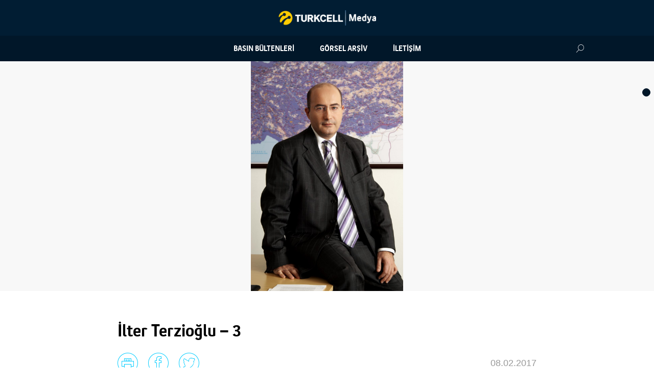

--- FILE ---
content_type: text/html; charset=UTF-8
request_url: https://medya.turkcell.com.tr/archives/ilter-terzioglu-3/
body_size: 20706
content:
<!DOCTYPE html><html lang="tr-TR" class="no-js"><head><meta charset="UTF-8"><meta http-equiv="X-UA-Compatible" content="IE=edge"><meta name="viewport" content="width=device-width, initial-scale=1, maximum-scale=1, user-scalable=no, shrink-to-fit=no"><link rel="shortcut icon" href="/wp-content/uploads/2017/02/favicon.png" type="image/x-icon" /><meta property="og:title" content="İlter Terzioğlu &#8211; 3"><meta property="og:site_name" content="İlter Terzioğlu &#8211; 3"><meta property="og:url" content="https://medya.turkcell.com.tr/archives/ilter-terzioglu-3/"/><meta property="og:image" content="https://medya.turkcell.com.tr/wp-content/uploads/2017/02/Ilter_Terzioglu-4-900x1355.jpg"><meta property="og:description" content=""><meta property="og:type" content="article"/><meta name="twitter:card" content="summary" /><meta name="twitter:site" content="@Turkcell" /><meta name="twitter:title" content="İlter Terzioğlu &#8211; 3" /><meta name="twitter:description" content="" /><meta name="twitter:image" content="https://medya.turkcell.com.tr/wp-content/uploads/2017/02/Ilter_Terzioglu-4-900x1355.jpg" /><link rel="profile" href="http://gmpg.org/xfn/11"><title>İlter Terzioğlu &#8211; 3 &#8211; Turkcell Medya</title><meta name='robots' content='max-image-preview:large' /><link rel="alternate" hreflang="tr" href="https://medya.turkcell.com.tr/archives/ilter-terzioglu-3/" /><link rel="alternate" hreflang="x-default" href="https://medya.turkcell.com.tr/archives/ilter-terzioglu-3/" /><link rel='stylesheet' id='wp-block-library-css' href='https://medya.turkcell.com.tr/wp-includes/css/dist/block-library/style.min.css' type='text/css' media='all' /><style id='classic-theme-styles-inline-css' type='text/css'>
/*! This file is auto-generated */
.wp-block-button__link{color:#fff;background-color:#32373c;border-radius:9999px;box-shadow:none;text-decoration:none;padding:calc(.667em + 2px) calc(1.333em + 2px);font-size:1.125em}.wp-block-file__button{background:#32373c;color:#fff;text-decoration:none}</style><style id='global-styles-inline-css' type='text/css'>:root{--wp--preset--aspect-ratio--square:1;--wp--preset--aspect-ratio--4-3:4/3;--wp--preset--aspect-ratio--3-4:3/4;--wp--preset--aspect-ratio--3-2:3/2;--wp--preset--aspect-ratio--2-3:2/3;--wp--preset--aspect-ratio--16-9:16/9;--wp--preset--aspect-ratio--9-16:9/16;--wp--preset--color--black:#000;--wp--preset--color--cyan-bluish-gray:#abb8c3;--wp--preset--color--white:#fff;--wp--preset--color--pale-pink:#f78da7;--wp--preset--color--vivid-red:#cf2e2e;--wp--preset--color--luminous-vivid-orange:#ff6900;--wp--preset--color--luminous-vivid-amber:#fcb900;--wp--preset--color--light-green-cyan:#7bdcb5;--wp--preset--color--vivid-green-cyan:#00d084;--wp--preset--color--pale-cyan-blue:#8ed1fc;--wp--preset--color--vivid-cyan-blue:#0693e3;--wp--preset--color--vivid-purple:#9b51e0;--wp--preset--gradient--vivid-cyan-blue-to-vivid-purple:linear-gradient(135deg,rgba(6,147,227,1) 0%,rgb(155,81,224) 100%);--wp--preset--gradient--light-green-cyan-to-vivid-green-cyan:linear-gradient(135deg,rgb(122,220,180) 0%,rgb(0,208,130) 100%);--wp--preset--gradient--luminous-vivid-amber-to-luminous-vivid-orange:linear-gradient(135deg,rgba(252,185,0,1) 0%,rgba(255,105,0,1) 100%);--wp--preset--gradient--luminous-vivid-orange-to-vivid-red:linear-gradient(135deg,rgba(255,105,0,1) 0%,rgb(207,46,46) 100%);--wp--preset--gradient--very-light-gray-to-cyan-bluish-gray:linear-gradient(135deg,rgb(238,238,238) 0%,rgb(169,184,195) 100%);--wp--preset--gradient--cool-to-warm-spectrum:linear-gradient(135deg,rgb(74,234,220) 0%,rgb(151,120,209) 20%,rgb(207,42,186) 40%,rgb(238,44,130) 60%,rgb(251,105,98) 80%,rgb(254,248,76) 100%);--wp--preset--gradient--blush-light-purple:linear-gradient(135deg,rgb(255,206,236) 0%,rgb(152,150,240) 100%);--wp--preset--gradient--blush-bordeaux:linear-gradient(135deg,rgb(254,205,165) 0%,rgb(254,45,45) 50%,rgb(107,0,62) 100%);--wp--preset--gradient--luminous-dusk:linear-gradient(135deg,rgb(255,203,112) 0%,rgb(199,81,192) 50%,rgb(65,88,208) 100%);--wp--preset--gradient--pale-ocean:linear-gradient(135deg,rgb(255,245,203) 0%,rgb(182,227,212) 50%,rgb(51,167,181) 100%);--wp--preset--gradient--electric-grass:linear-gradient(135deg,rgb(202,248,128) 0%,rgb(113,206,126) 100%);--wp--preset--gradient--midnight:linear-gradient(135deg,rgb(2,3,129) 0%,rgb(40,116,252) 100%);--wp--preset--font-size--small:13px;--wp--preset--font-size--medium:20px;--wp--preset--font-size--large:36px;--wp--preset--font-size--x-large:42px;--wp--preset--spacing--20:.44rem;--wp--preset--spacing--30:.67rem;--wp--preset--spacing--40:1rem;--wp--preset--spacing--50:1.5rem;--wp--preset--spacing--60:2.25rem;--wp--preset--spacing--70:3.38rem;--wp--preset--spacing--80:5.06rem;--wp--preset--shadow--natural:6px 6px 9px rgba(0,0,0,.2);--wp--preset--shadow--deep:12px 12px 50px rgba(0,0,0,.4);--wp--preset--shadow--sharp:6px 6px 0 rgba(0,0,0,.2);--wp--preset--shadow--outlined:6px 6px 0 -3px rgba(255,255,255,1),6px 6px rgba(0,0,0,1);--wp--preset--shadow--crisp:6px 6px 0 rgba(0,0,0,1)}:where(.is-layout-flex){gap:.5em}:where(.is-layout-grid){gap:.5em}body .is-layout-flex{display:flex}.is-layout-flex{flex-wrap:wrap;align-items:center}.is-layout-flex>:is(*,div){margin:0}body .is-layout-grid{display:grid}.is-layout-grid>:is(*,div){margin:0}:where(.wp-block-columns.is-layout-flex){gap:2em}:where(.wp-block-columns.is-layout-grid){gap:2em}:where(.wp-block-post-template.is-layout-flex){gap:1.25em}:where(.wp-block-post-template.is-layout-grid){gap:1.25em}.has-black-color{color:var(--wp--preset--color--black)!important}.has-cyan-bluish-gray-color{color:var(--wp--preset--color--cyan-bluish-gray)!important}.has-white-color{color:var(--wp--preset--color--white)!important}.has-pale-pink-color{color:var(--wp--preset--color--pale-pink)!important}.has-vivid-red-color{color:var(--wp--preset--color--vivid-red)!important}.has-luminous-vivid-orange-color{color:var(--wp--preset--color--luminous-vivid-orange)!important}.has-luminous-vivid-amber-color{color:var(--wp--preset--color--luminous-vivid-amber)!important}.has-light-green-cyan-color{color:var(--wp--preset--color--light-green-cyan)!important}.has-vivid-green-cyan-color{color:var(--wp--preset--color--vivid-green-cyan)!important}.has-pale-cyan-blue-color{color:var(--wp--preset--color--pale-cyan-blue)!important}.has-vivid-cyan-blue-color{color:var(--wp--preset--color--vivid-cyan-blue)!important}.has-vivid-purple-color{color:var(--wp--preset--color--vivid-purple)!important}.has-black-background-color{background-color:var(--wp--preset--color--black)!important}.has-cyan-bluish-gray-background-color{background-color:var(--wp--preset--color--cyan-bluish-gray)!important}.has-white-background-color{background-color:var(--wp--preset--color--white)!important}.has-pale-pink-background-color{background-color:var(--wp--preset--color--pale-pink)!important}.has-vivid-red-background-color{background-color:var(--wp--preset--color--vivid-red)!important}.has-luminous-vivid-orange-background-color{background-color:var(--wp--preset--color--luminous-vivid-orange)!important}.has-luminous-vivid-amber-background-color{background-color:var(--wp--preset--color--luminous-vivid-amber)!important}.has-light-green-cyan-background-color{background-color:var(--wp--preset--color--light-green-cyan)!important}.has-vivid-green-cyan-background-color{background-color:var(--wp--preset--color--vivid-green-cyan)!important}.has-pale-cyan-blue-background-color{background-color:var(--wp--preset--color--pale-cyan-blue)!important}.has-vivid-cyan-blue-background-color{background-color:var(--wp--preset--color--vivid-cyan-blue)!important}.has-vivid-purple-background-color{background-color:var(--wp--preset--color--vivid-purple)!important}.has-black-border-color{border-color:var(--wp--preset--color--black)!important}.has-cyan-bluish-gray-border-color{border-color:var(--wp--preset--color--cyan-bluish-gray)!important}.has-white-border-color{border-color:var(--wp--preset--color--white)!important}.has-pale-pink-border-color{border-color:var(--wp--preset--color--pale-pink)!important}.has-vivid-red-border-color{border-color:var(--wp--preset--color--vivid-red)!important}.has-luminous-vivid-orange-border-color{border-color:var(--wp--preset--color--luminous-vivid-orange)!important}.has-luminous-vivid-amber-border-color{border-color:var(--wp--preset--color--luminous-vivid-amber)!important}.has-light-green-cyan-border-color{border-color:var(--wp--preset--color--light-green-cyan)!important}.has-vivid-green-cyan-border-color{border-color:var(--wp--preset--color--vivid-green-cyan)!important}.has-pale-cyan-blue-border-color{border-color:var(--wp--preset--color--pale-cyan-blue)!important}.has-vivid-cyan-blue-border-color{border-color:var(--wp--preset--color--vivid-cyan-blue)!important}.has-vivid-purple-border-color{border-color:var(--wp--preset--color--vivid-purple)!important}.has-vivid-cyan-blue-to-vivid-purple-gradient-background{background:var(--wp--preset--gradient--vivid-cyan-blue-to-vivid-purple)!important}.has-light-green-cyan-to-vivid-green-cyan-gradient-background{background:var(--wp--preset--gradient--light-green-cyan-to-vivid-green-cyan)!important}.has-luminous-vivid-amber-to-luminous-vivid-orange-gradient-background{background:var(--wp--preset--gradient--luminous-vivid-amber-to-luminous-vivid-orange)!important}.has-luminous-vivid-orange-to-vivid-red-gradient-background{background:var(--wp--preset--gradient--luminous-vivid-orange-to-vivid-red)!important}.has-very-light-gray-to-cyan-bluish-gray-gradient-background{background:var(--wp--preset--gradient--very-light-gray-to-cyan-bluish-gray)!important}.has-cool-to-warm-spectrum-gradient-background{background:var(--wp--preset--gradient--cool-to-warm-spectrum)!important}.has-blush-light-purple-gradient-background{background:var(--wp--preset--gradient--blush-light-purple)!important}.has-blush-bordeaux-gradient-background{background:var(--wp--preset--gradient--blush-bordeaux)!important}.has-luminous-dusk-gradient-background{background:var(--wp--preset--gradient--luminous-dusk)!important}.has-pale-ocean-gradient-background{background:var(--wp--preset--gradient--pale-ocean)!important}.has-electric-grass-gradient-background{background:var(--wp--preset--gradient--electric-grass)!important}.has-midnight-gradient-background{background:var(--wp--preset--gradient--midnight)!important}.has-small-font-size{font-size:var(--wp--preset--font-size--small)!important}.has-medium-font-size{font-size:var(--wp--preset--font-size--medium)!important}.has-large-font-size{font-size:var(--wp--preset--font-size--large)!important}.has-x-large-font-size{font-size:var(--wp--preset--font-size--x-large)!important}:where(.wp-block-post-template.is-layout-flex){gap:1.25em}:where(.wp-block-post-template.is-layout-grid){gap:1.25em}:where(.wp-block-columns.is-layout-flex){gap:2em}:where(.wp-block-columns.is-layout-grid){gap:2em}:root :where(.wp-block-pullquote){font-size:1.5em;line-height:1.6}</style><link rel='stylesheet' id='contact-form-7-css' href='https://medya.turkcell.com.tr/wp-content/plugins/contact-form-7/includes/css/styles.css' type='text/css' media='all' /><link rel='stylesheet' id='ctf_styles-css' href='https://medya.turkcell.com.tr/wp-content/plugins/custom-twitter-feeds/css/ctf-styles.min.css' type='text/css' media='all' /><link rel='stylesheet' id='blogturkcell-style-css' href='https://medya.turkcell.com.tr/wp-content/themes/mediaturkcell/style.css' type='text/css' media='all' /> <script type="text/javascript" src="https://medya.turkcell.com.tr/wp-includes/js/jquery/jquery.min.js" id="jquery-core-js"></script> <script type="text/javascript" src="https://medya.turkcell.com.tr/wp-includes/js/jquery/jquery-migrate.min.js" id="jquery-migrate-js"></script> <link rel="canonical" href="https://medya.turkcell.com.tr/archives/ilter-terzioglu-3/" /><meta name="generator" content="WPML ver:4.8.6 stt:54;" /><style>.menu-language-switcher{position:absolute;right:50px;top:0}.menu-language-switcher a{text-transform:initial!important}@media (max-width:768px){.menu-language-switcher{position:static}.menu-language-switcher a{text-transform:uppercase!important}}</style><style type="text/css">.recentcomments a{display:inline!important;padding:0!important;margin:0!important}</style><style type="text/css" id="wp-custom-css">.home main .tab-view-button[href="#second"],.page-template-bulletins main .tab-view-button[href="#second"]{display:none}</style></head><body class="archives-template-default single single-archives postid-1417"><div id="wrapper" class="page-wrapper"><header id="header" class="header"><p class="logotype"> <a href="https://medya.turkcell.com.tr/" rel="home">Turkcell Medya</a></p><nav id="navigation" class="navigation"><div class="container"><figure class="logotype-mini"> <a href="https://medya.turkcell.com.tr/" title="Turkcell Medya">Turkcell Medya</a></figure> <button type="button" class="navigation-menu-button" data-role="button"> <i class="icon-hamburger-icon"></i> </button><ul id="menu-primary-menu" class="navigation-menu" data-role="content" role="navigation"><li id="menu-item-591" class="menu-item menu-item-type-post_type menu-item-object-page menu-item-591"><a href="https://medya.turkcell.com.tr/basin-bultenleri/">Basın Bültenleri</a></li><li id="menu-item-1529" class="menu-item menu-item-type-post_type menu-item-object-page menu-item-1529"><a href="https://medya.turkcell.com.tr/arsiv/">Görsel Arşiv</a></li><li id="menu-item-87" class="menu-item menu-item-type-post_type menu-item-object-page menu-item-87"><a href="https://medya.turkcell.com.tr/iletisim/">İletişim</a></li></ul><h1 class="logotype mobile-view"> <a href="https://medya.turkcell.com.tr/" title="Turkcell Medya">Turkcell Medya</a></h1> <button type="button" class="search-form-button" data-role="button"> <i class="icon-search-icon"></i> </button><form role="search" method="get" class="search-form" action="https://medya.turkcell.com.tr/" data-role="content"> <label for="search-field" class="search-label"> <input type="search" id="search-field" class="form-input search-field" placeholder="Arama yapmak için tıklayınız" value="" name="s" /> </label> <button type="submit" class="search-submit"><i class="icon-search-icon"></i></button></form></div></nav></header><main id="main" class="main"><section id="content-slider" class="content-slider"><figure class="content-slider-item"> <img src="https://medya.turkcell.com.tr/wp-content/uploads/2017/02/Ilter_Terzioglu-4-900x1355.jpg" alt=""></figure></section><section id="post-content" class="post-content"><div class="container"><h1 class="post-content-title"> İlter Terzioğlu &#8211; 3</h1><h3 class="post-content-summary"></h3><nav class="post-content-options"> <a href="javascript:window.print();" target="_blank"> <i class="icon-line-print-icon"></i> </a> <a href="https://www.facebook.com/sharer/sharer.php?u=https://medya.turkcell.com.tr/archives/ilter-terzioglu-3"
target="_blank"> <i class="icon-line-facebook-icon"></i> </a> <a href="https://twitter.com/intent/tweet?text=https://medya.turkcell.com.tr/archives/ilter-terzioglu-3&via=Turkcell"
target="_blank"> <i class="icon-line-twitter-icon"></i> </a><time datetime="">08.02.2017</time></nav><article class="post-content-article"></article></div></section><section id="download-bar" class="download-bar"><div class="container"> <i class="icon-mediapack-icon"></i><p class="download-bar-content"> <span>Medya Paket İçeriği:</span> <strong>(0)</strong></p><form name="download-all" method="post" class="mediapack"> <input type="hidden" name="media-pack" value="ilter-terzioglu-3"> <button type="submit" name="downloadall" class="form-button primary">TÜMÜNÜ İNDİR</button></form></div> <button type="button" id="content-toggler" class="content-toggler"></button></section></main><footer id="footer" class="footer"><div class="container"><nav id="social-icons" class="social-icons"> <a href="http://localhost/medya.turkcell.com.tr/app/feed/" target="_blank" title="RSS Beslemesi"><i class="icon-rss-icon"></i></a> <a href="https://www.facebook.com/Turkcell/" target="_blank" title="Facebook"><i class="icon-facebook-icon"></i></a> <a href="https://twitter.com/Turkcell" target="_blank" title="Twitter"><i class="icon-twitter-icon"></i></a> <a href="https://www.youtube.com/user/turkcell" target="_blank" title="YouTube"><i class="icon-youtube-icon"></i></a> <a href="https://www.instagram.com/turkcell/" target="_blank" title="Instagram"><i class="icon-instagram-icon"></i></a></nav><nav id="footer-menu" class="footer-menu"><ul><li id="menu-item-4173" class="menu-item menu-item-type-custom menu-item-object-custom menu-item-4173"><a href="http://www.turkcell.com.tr/tr/hakkimizda">Turkcell Hakkında</a></li><li id="menu-item-4175" class="menu-item menu-item-type-post_type menu-item-object-page menu-item-4175"><a href="https://medya.turkcell.com.tr/iletisim/">İletişim</a></li></ul><p>&copy; 2016 Turkcell</p></nav></div></footer></div> <script type="text/javascript" src="https://medya.turkcell.com.tr/wp-includes/js/dist/hooks.min.js" id="wp-hooks-js"></script> <script type="text/javascript" src="https://medya.turkcell.com.tr/wp-includes/js/dist/i18n.min.js" id="wp-i18n-js"></script> <script type="text/javascript" id="wp-i18n-js-after">/* <![CDATA[ */ wp.i18n.setLocaleData( { 'text direction\u0004ltr': [ 'ltr' ] } ); /* ]]> */</script> <script type="text/javascript" src="https://medya.turkcell.com.tr/wp-content/plugins/contact-form-7/includes/swv/js/index.js" id="swv-js"></script> <script type="text/javascript" id="contact-form-7-js-translations">/* <![CDATA[ */ ( function( domain, translations ) {
	var localeData = translations.locale_data[ domain ] || translations.locale_data.messages;
	localeData[""].domain = domain;
	wp.i18n.setLocaleData( localeData, domain );
} )( "contact-form-7", {"translation-revision-date":"2024-07-22 17:28:11+0000","generator":"GlotPress\/4.0.1","domain":"messages","locale_data":{"messages":{"":{"domain":"messages","plural-forms":"nplurals=2; plural=n > 1;","lang":"tr"},"This contact form is placed in the wrong place.":["Bu ileti\u015fim formu yanl\u0131\u015f yere yerle\u015ftirilmi\u015f."],"Error:":["Hata:"]}},"comment":{"reference":"includes\/js\/index.js"}} ); /* ]]> */</script> <script type="text/javascript" id="contact-form-7-js-before">/* <![CDATA[ */ var wpcf7 = {
    "api": {
        "root": "https:\/\/medya.turkcell.com.tr\/wp-json\/",
        "namespace": "contact-form-7\/v1"
    },
    "cached": 1
}; /* ]]> */</script> <script type="text/javascript" src="https://medya.turkcell.com.tr/wp-content/plugins/contact-form-7/includes/js/index.js" id="contact-form-7-js"></script> <script type="text/javascript" src="https://medya.turkcell.com.tr/wp-content/themes/mediaturkcell/assets/scripts/media.turkcell.com.tr.lib.js" id="lib-js"></script> <script type="text/javascript" src="https://medya.turkcell.com.tr/wp-content/themes/mediaturkcell/assets/scripts/media.turkcell.com.tr.js" id="main-js"></script> <script>(function(w, d){
	var b = d.getElementsByTagName("body")[0];
	var s = d.createElement("script"); s.async = true;
	s.src = !("IntersectionObserver" in w) ? "https://medya.turkcell.com.tr/wp-content/plugins/wp-rocket/inc/front/js/lazyload-8.15.2.min.js" : "https://medya.turkcell.com.tr/wp-content/plugins/wp-rocket/inc/front/js/lazyload-10.17.min.js";
	w.lazyLoadOptions = {
		elements_selector: "img",
		data_src: "lazy-src",
		data_srcset: "lazy-srcset",
		data_sizes: "lazy-sizes",
		skip_invisible: false,
		class_loading: "lazyloading",
		class_loaded: "lazyloaded",
		threshold: 300,
		callback_load: function(element) {
			if ( element.tagName === "IFRAME" && element.dataset.rocketLazyload == "fitvidscompatible" ) {
				if (element.classList.contains("lazyloaded") ) {
					if (typeof window.jQuery != "undefined") {
						if (jQuery.fn.fitVids) {
							jQuery(element).parent().fitVids();
						}
					}
				}
			}
		}
	}; // Your options here. See "recipes" for more information about async.
	b.appendChild(s);
}(window, document));

// Listen to the Initialized event
window.addEventListener('LazyLoad::Initialized', function (e) {
    // Get the instance and puts it in the lazyLoadInstance variable
	var lazyLoadInstance = e.detail.instance;

	var observer = new MutationObserver(function(mutations) {
		mutations.forEach(function(mutation) {
			lazyLoadInstance.update();
		} );
	} );

	var b      = document.getElementsByTagName("body")[0];
	var config = { childList: true, subtree: true };

	observer.observe(b, config);
}, false);</script></body></html>
<!-- This website is like a Rocket, isn't it? Performance optimized by WP Rocket. Learn more: https://wp-rocket.me -->